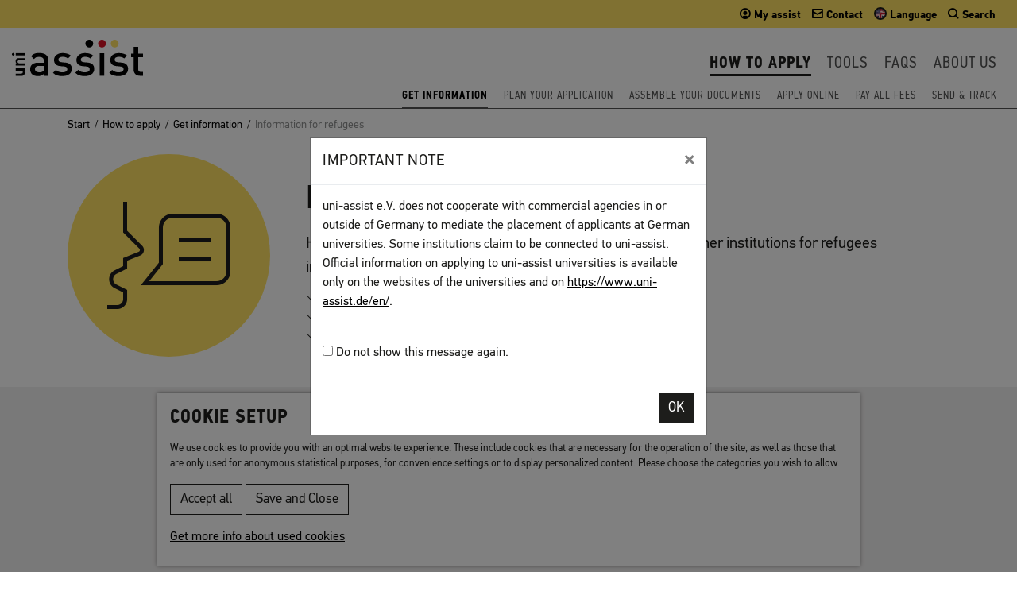

--- FILE ---
content_type: text/html; charset=utf-8
request_url: https://www.uni-assist.de/en/how-to-apply/get-information/information-for-refugees/?pk_campaign=780
body_size: 11125
content:
<!DOCTYPE html>
<html dir="ltr" lang="en-US">
<head>

<meta charset="utf-8">
<!-- 
	This website is powered by TYPO3 - inspiring people to share!
	TYPO3 is a free open source Content Management Framework initially created by Kasper Skaarhoj and licensed under GNU/GPL.
	TYPO3 is copyright 1998-2026 of Kasper Skaarhoj. Extensions are copyright of their respective owners.
	Information and contribution at https://typo3.org/
-->



<title>Information for refugees | uni-assist</title>
<meta name="generator" content="TYPO3 CMS">
<meta name="description" content="uni-assist&rsquo;s free application process for refugees in Germany. Apply free of charge at up to three universities.">
<meta name="twitter:card" content="summary">


<link rel="stylesheet" href="/typo3temp/assets/compressed/merged-f6df9c4a311c9ae9b99ba5043ab8feaf-b29d628b17e9dce88f5746f5452ab61d.css?1760602219" media="all">
<link rel="stylesheet" href="/typo3temp/assets/compressed/merged-3d3754169c07623f10ac6bcd1140bdc4-05057392e2b073d2ce6981a4af3569c3.css?1768903604" media="screen">
<link rel="stylesheet" href="/typo3temp/assets/compressed/merged-298494a136e455e5e241379b0f3bee82-e5d7b9ba9f135e6a5ffdd74359c80cdb.css?1760602219" media="print">



<script src="/typo3temp/assets/compressed/merged-1e8a825a1a01e9df5ebbff180b2641d9-f01165ae5d592a6c18d968ca0a149b74.js?1760602219"></script>


<meta name="viewport" content="width=device-width, initial-scale=1, shrink-to-fit=no">		<link rel="apple-touch-icon" sizes="180x180" href="/typo3conf/ext/uniassisttemplates/Resources/Public/Images/Favicons/apple-touch-icon.png">
		<link rel="icon" type="image/png" sizes="32x32" href="/typo3conf/ext/uniassisttemplates/Resources/Public/Images/Favicons/favicon-32x32.png">
		<link rel="icon" type="image/png" sizes="16x16" href="/typo3conf/ext/uniassisttemplates/Resources/Public/Images/Favicons/favicon-16x16.png">
		<link rel="manifest" href="/typo3conf/ext/uniassisttemplates/Resources/Public/Images/Favicons/manifest.json">
		<link rel="mask-icon" href="/typo3conf/ext/uniassisttemplates/Resources/Public/Images/Favicons/safari-pinned-tab.svg" color="#777777">
		<meta name="msapplication-TileColor" content="#ffffff">
		<meta name="msapplication-TileImage" content="/typo3conf/ext/uniassisttemplates/Resources/Public/Images/Favicons/mstile-144x144.png">
		<meta name="theme-color" content="#ffffff"><script src="https://ai-platform.kauz.ai/chat/main/placeholder/placeholder.production.js?group=uni-assist"></script>
<link rel="canonical" href="https://www.uni-assist.de/en/how-to-apply/get-information/information-for-refugees/">

<link rel="alternate" hreflang="de-DE" href="https://www.uni-assist.de/bewerben/vorab-informieren/informationen-fuer-gefluechtete/">
<link rel="alternate" hreflang="en-US" href="https://www.uni-assist.de/en/how-to-apply/get-information/information-for-refugees/">
<link rel="alternate" hreflang="x-default" href="https://www.uni-assist.de/bewerben/vorab-informieren/informationen-fuer-gefluechtete/">
</head>
<body class="page-919 template-defaultheadericon">


	

		<nav class="jumpmenu print-hidden" aria-label="Jump to">
			<ul>
				<li><a class="sr-only sr-only-focusable" href="#abstract">Abstract</a></li>
				<li><a class="sr-only sr-only-focusable" href="#main">Content</a></li>
				<li><a class="sr-only sr-only-focusable" href="#footer">Usefull links</a></li>
			</ul>
		</nav>
		

		
				<div class="header" id="header" role="banner" aria-label="Introduction (passes to subpages)">
					
<div id="c10775" class="default type-uniassisttemplates_modalbox"><a id="c10781"></a><div class="modal fade showOnLoad" id="showOnLoad-10775" tabindex="-1" role="dialog"><div class="modal-dialog modal-dialog-centered" role="document"><div class="modal-content"><div class="modal-header"><h5 class="modal-title">Important note</h5><button type="button" class="close" data-dismiss="modal" aria-label="Close"><span aria-hidden="true">&times;</span></button></div><div class="modal-body"><p>uni-assist e.V. does not cooperate with commercial agencies in or outside of Germany to mediate the placement of applicants at German universities. Some institutions claim to be connected to uni-assist. Official information on applying to uni-assist universities is available only on the websites of the universities and on&nbsp;<a href="https://www.uni-assist.de/en/" target="_blank">https://www.uni-assist.de/en/</a>.</p><br><label><input type="checkbox" name="seen" id="seen"> Do not show this message again.</label><br></div><div class="modal-footer"><button type="button" data-id="10775" class="btn btn-secondary">OK</button></div></div></div></div></div>


<div id="c21" class="default type-uniassisttemplates_navigation"><a id="c1044"></a><div class="covering-page"></div><img class="d-print-block" src="/fileadmin/Bilder/Grafikelemente/uni-assist-logo.svg" width="165" height="46" alt=""><div class="meta-nav"><a class="brand hidden-md-up" href="/en/"><img src="/fileadmin/Bilder/Grafikelemente/uni-assist-logo.svg" width="165" height="46" alt=""></a><ul class=" nav nav-tabs"><li class="nav-item"><a href="https://my.uni-assist.de/" target="_blank" rel="noreferrer"><span data-icon="&#59901;" class="nucleo-mini-text"></span><span class="hidden-sm-down"> My assist</span></a></li><li class="nav-item"><a href="/en/contact/"><span data-icon="&#59962;" class="nucleo-mini-text"></span><span class="hidden-sm-down"> Contact</span></a></li><li class="nav-item dropdown wrap-language-toggler"><a href="#m" id="langMenuButton" data-toggle="dropdown" aria-expanded="false" role="button"><span class="menu-flag menu-flag-1"></span><span class="hidden-sm-down"> Language</span></a><div class="dropdown-menu" aria-labelledby="langMenuButton"><a href="/bewerben/vorab-informieren/informationen-fuer-gefluechtete/?pk_campaign=416" class="dropdown-item menu-flag menu-flag-de">Deutsch</a><a href="/en/how-to-apply/get-information/information-for-refugees/?pk_campaign=416" class="dropdown-item menu-flag menu-flag-en active">English</a></div></li><li class="nav-item dropdown wrap-search-toggler"><a href="#" id="searchMenuButton" data-toggle="dropdown" aria-expanded="false" role="button"><span data-icon="&#60006;" class="nucleo-mini-text"></span><span class="hidden-sm-down"> Search</span></a><div class="dropdown-menu dropdown-menu-right" aria-labelledby="searchMenuButton"><form method="get" id="form_kesearch_searchfield" name="form_kesearch_searchfield" action="/en/search-results/"><input type="hidden" name="id" value="99"><label class="sr-only" for="ke_search_searchfield_sword">Search term</label><div class="input-group"><input type="text" class="form-control" id="ke_search_searchfield_sword" name="tx_kesearch_pi1[sword]" placeholder="e. g. application" autocomplete="off" autocorrect="off" autocapitalize="off" spellcheck="false"><span class="input-group-btn"><button type="submit" id="ke_search_searchfield_submit" class="btn btn-primary">Find</button></span></div></form></div></li><li class="nav-item dropdown mainnav-toggler hide hidden-md-up"><a href="#" id="mobileMenuToggle" data-target="#mainnav" aria-controls="mainnav" aria-expanded="false" aria-label="Toggle navigation"><span data-icon="&#60057;" class="nucleo-mini-text"></span><span class="sr-only">Toggle navigation</span></a></li></ul></div><nav class="mainnav " id="mainnav" data-sublevel="" aria-label="Main navigation"><a class="mainnav-brand hidden-sm-down" href="/en/" title="Startpage"><img src="/fileadmin/Bilder/Grafikelemente/uni-assist-logo.svg" width="165" height="46" alt=""></a><div class="mainnav-collapse" id="mainnav-collapse"><ul class="mainnav-nav"><li class="mainnav-level-1-style mainnav-level-1 active current showMegaMenu"><a href="/en/how-to-apply/" class="mainnav-level-1-link" role="button" id="dropdownMenuLink15">How to apply</a><div class="mainnav-level-2-style mainnav-level-2 bg-gray_dark active show" aria-labelledby="dropdownMenuLink15"><div class="container"><div class="hidden-md-up"><button type="button" class="levelup"><span class="sr-only">Menu level up</span></button></div><div class="row"><div class="col-12 col-sm-12 col-md-4 text-white nav-menu-box menu-box bg type-text"><h2 aria-hidden="true">How to apply</h2><ul class="menu-structure"><li><a aria-current="page" class="item-level-2-link" href="/en/how-to-apply/get-information/"><span>Get information</span></a></li><li><a class="item-level-2-link" href="/en/how-to-apply/plan-your-application/"><span>Plan your application</span></a></li><li><a class="item-level-2-link" href="/en/how-to-apply/assemble-your-documents/"><span>Assemble your documents</span></a></li><li><a class="item-level-2-link" href="/en/how-to-apply/apply-online/"><span>Apply online</span></a></li><li><a class="item-level-2-link" href="/en/how-to-apply/pay-all-fees/"><span>Pay all fees</span></a></li><li><a class="item-level-2-link" href="/en/how-to-apply/send-track/"><span>Send &amp; Track</span></a></li></ul></div><div class="col-12 col-sm-6 col-md-4 left-menu-box menu-box default"><div id="c2291" class="default type-uniassisttemplates_gridbox1cols"><a id="c3267"></a><div class="container-fluid pt-5 pb-5" style="background: url(/fileadmin//Bilder/Bewerben-in-6-Schritten-Slider/Lightbox/6-schritte-menue-teaser_2.jpg) no-repeat center center ;"><div class="container"><div class="row justify-content-center"><div class="col1 col-12     "><div id="c2290" class="default type-text"><a id="c3266"></a><p><a href="/en/apply-in-6-steps/" class="btn btn-secondary btn-rte btn-lightbox">Apply in 6 steps</a></p></div></div></div><!-- row --></div><!-- container --></div><!-- container-fluid --></div></div><a id="c2224"></a><div class="col-12 col-sm-6 col-md-4 right-menu-box menu-box bg-info" style="background: no-repeat top left url('/fileadmin/_processed_/2/9/csm_Uta-IMG_2937_e19f62bb6a.jpg')"><div class="description mt-3"><p>You can find out more about <strong>applying</strong> via uni-assist here &hellip;</p><p><a href="/en/how-to-apply/" title="Overview page: How to apply" class="btn btn-secondary btn-rte btn-more">More</a></p></div><div class="responsive-img  hidden-sm-down hidden-lg-up"><img alt="Layla works at the Evaluation Department of International Student Applications at uni-assist." src="/fileadmin/_processed_/2/9/csm_Uta-IMG_2937_d95a13e1b3.jpg" width="240" height="160" title="Introperson_Bewerben"></div></div><!-- col-12 --></div><!-- row --></div><!-- container --></div></li><li class="mainnav-level-1-style mainnav-level-1 showMegaMenu"><a href="/en/tools/" class="mainnav-level-1-link" role="button" id="dropdownMenuLink16">Tools</a><div class="mainnav-level-2-style mainnav-level-2 bg-gray_dark" aria-labelledby="dropdownMenuLink16"><div class="container"><div class="hidden-md-up"><button type="button" class="levelup"><span class="sr-only">Menu level up</span></button></div><div class="row"><div class="col-12 col-sm-12 col-md-4 text-white nav-menu-box menu-box bg type-text"><h2 aria-hidden="true">Tools</h2><ul class="menu-structure"><li><a class="item-level-2-link" href="/en/tools/check-university-admission/"><span>Check: university admission</span></a></li><li><a class="item-level-2-link" href="/en/tools/info-country-by-country/"><span>Info country by country</span></a></li><li><a class="item-level-2-link" href="/en/tools/uni-assist-universities/"><span>uni-assist universities</span></a></li><li><a class="item-level-2-link" href="/en/tools/checklists/"><span>Checklists</span></a></li><li><a class="item-level-2-link" href="/en/tools/links/"><span>Links</span></a></li><li><a class="item-level-2-link" href="/en/tools/glossary-of-terms/"><span>Glossary of terms</span></a></li><li><a class="item-level-2-link" href="/en/tools/video-tutorials/"><span>Video-Tutorials</span></a></li></ul></div><a id="c2231"></a><div class="col-12 col-sm-6 col-md-4 right-menu-box menu-box bg-info" style="background: no-repeat top left url('/fileadmin/_processed_/9/0/csm_Rashid-IMG_2877_bea82a0419.jpg')"><div class="description mt-3"><p>You can find out more about <strong>tools</strong> here &hellip;</p><p><a href="/en/tools/" title="Overview page: Tools" class="btn btn-secondary btn-rte btn-more">More</a></p></div><div class="responsive-img  hidden-sm-down hidden-lg-up"><img alt="Rashid is the head of the Logistics Department and the archive at uni-assist." src="/fileadmin/_processed_/9/0/csm_Rashid-IMG_2877_cf59dedd22.jpg" width="238" height="159" title="Introperson_Tools"></div></div><!-- col-12 --></div><!-- row --></div><!-- container --></div></li><li class="mainnav-level-1-style mainnav-level-1 showMegaMenu"><a href="/en/faqs/" class="mainnav-level-1-link" role="button" id="dropdownMenuLink17">FAQs</a><div class="mainnav-level-2-style mainnav-level-2 bg-gray_dark" aria-labelledby="dropdownMenuLink17"><div class="container"><div class="hidden-md-up"><button type="button" class="levelup"><span class="sr-only">Menu level up</span></button></div><div class="row"><div class="col-12 col-sm-12 col-md-4 text-white nav-menu-box menu-box bg type-text"><h2 aria-hidden="true">FAQs</h2><ul class="menu-structure"><li><a class="item-level-2-link" href="/en/faqs/get-information/"><span>Get information</span></a></li><li><a class="item-level-2-link" href="/en/faqs/plan-your-application/"><span>Plan your application</span></a></li><li><a class="item-level-2-link" href="/en/faqs/assemble-your-documents/"><span>Assemble your documents</span></a></li><li><a class="item-level-2-link" href="/en/faqs/apply-online/"><span>Apply online</span></a></li><li><a class="item-level-2-link" href="/en/faqs/pay-all-fees/"><span>Pay all fees</span></a></li><li><a class="item-level-2-link" href="/en/faqs/send-track/"><span>Send &amp; Track</span></a></li><li><a class="item-level-2-link" href="/en/faqs/faqs-for-refugees/"><span>FAQs for refugees</span></a></li></ul></div><a id="c2235"></a><div class="col-12 col-sm-6 col-md-4 right-menu-box menu-box bg-info" style="background: no-repeat top left url('/fileadmin/_processed_/d/2/csm_Andreas-IMG_2788_fa3a2568ab.jpg')"><div class="description mt-3"><p>Any questions? Our <strong>frequently asked questions</strong> section has the answers &hellip;</p><p><a href="/en/faqs/" title="Overview page: FAQ" class="btn btn-secondary btn-rte btn-more">More</a></p></div><div class="responsive-img  hidden-sm-down hidden-lg-up"><img alt="Andreas is the coordinator of the archive at uni-assist." src="/fileadmin/_processed_/d/2/csm_Andreas-IMG_2788_1a00e61363.jpg" width="240" height="160" title="Introperson_FAQ"></div></div><!-- col-12 --></div><!-- row --></div><!-- container --></div></li><li class="mainnav-level-1-style mainnav-level-1 showMegaMenu"><a href="/en/about-us/" class="mainnav-level-1-link" role="button" id="dropdownMenuLink19">About us</a><div class="mainnav-level-2-style mainnav-level-2 bg-gray_dark" aria-labelledby="dropdownMenuLink19"><div class="container"><div class="hidden-md-up"><button type="button" class="levelup"><span class="sr-only">Menu level up</span></button></div><div class="row"><div class="col-12 col-sm-12 col-md-4 text-white nav-menu-box menu-box bg type-text"><h2 aria-hidden="true">About us</h2><ul class="menu-structure"><li><a class="item-level-2-link" href="/en/about-us/profile/"><span>Profile</span></a></li><li><a class="item-level-2-link" href="/en/about-us/organisational-structure/"><span>Organisational structure</span></a></li><li><a class="item-level-2-link" href="/en/about-us/for-universities/"><span>For universities</span></a></li><li><a class="item-level-2-link" href="/en/about-us/jobs/"><span>Jobs</span></a></li><li><a class="item-level-2-link" href="/en/about-us/contracting/"><span>Contracting</span></a></li><li><a class="item-level-2-link" href="/en/about-us/press/"><span>Press</span></a></li></ul></div><div class="col-12 col-sm-6 col-md-4 left-menu-box menu-box default"><div id="c2288" class="default type-uniassisttemplates_gridbox1cols"><a id="c3089"></a><div class="container-fluid" style="background: url(/fileadmin/Bilder/Redaktionelle_Bilder/unsplash/unsplash-aman-bhargava-272763.jpg) center center;"><div class="container"><div class="row justify-content-center"><div class="col1 col-12     "><div id="c2289" class="default type-text mt-5 mb-5"><a id="c3088"></a><p class="text-center"><a href="/en/about-us/for-universities/" class="btn btn-secondary btn-rte btn-more">For universities</a></p><p>&nbsp;</p></div></div></div><!-- row --></div><!-- container --></div><!-- container-fluid --></div></div><a id="c2178"></a><div class="col-12 col-sm-6 col-md-4 right-menu-box menu-box bg-info" style="background: no-repeat top left url('/fileadmin/_processed_/6/8/csm_Janine-IMG_2746_426e7d384f.jpg')"><div class="description mt-3"><p>This is where you can read more <strong>&ldquo;about us&rdquo;</strong></p><p><a href="/en/about-us/" title="Overview page: About us" class="btn btn-secondary btn-rte btn-more">More</a></p></div><div class="responsive-img  hidden-sm-down hidden-lg-up"><img alt="Janine works at the uni-assist service for universities." src="/fileadmin/_processed_/6/8/csm_Janine-IMG_2746_98fa92ac3f.jpg" width="240" height="160" title="Introperson_&Uuml;ber_uns"></div></div><!-- col-12 --></div><!-- row --></div><!-- container --></div></li></ul></div></nav><nav aria-label="Startpage"><ul class="second-nav hidden-sm-down"><li class="item current"><a href="/en/how-to-apply/get-information/">Get information</a></li><li class="item"><a href="/en/how-to-apply/plan-your-application/">Plan your application</a></li><li class="item"><a href="/en/how-to-apply/assemble-your-documents/">Assemble your documents</a></li><li class="item"><a href="/en/how-to-apply/apply-online/">Apply online</a></li><li class="item"><a href="/en/how-to-apply/pay-all-fees/">Pay all fees</a></li><li class="item"><a href="/en/how-to-apply/send-track/">Send &amp; Track</a></li></ul></nav></div>


				</div>
			
		<main id="main" aria-label="Content">
			<div class="bg-white">
				
						<div class="container breadcrumb no-gutters hidden-sm-down"><div class="container"><nav aria-label="You are here: Information for refugees"><ol vocab="http://schema.org" typeof="BreadcrumbList"><li property="itemListElement" typeof="listItem"><a href="/en/" property="item" typeof="Webpage"><span property="name">Start</span></a><meta property="position" content="1"></li><li property="itemListElement" typeof="listItem"><a href="/en/how-to-apply/" property="item" typeof="Webpage"><span property="name">How to apply</span></a><meta property="position" content="2"></li><li property="itemListElement" typeof="listItem"><a href="/en/how-to-apply/get-information/" property="item" typeof="Webpage"><span property="name">Get information</span></a><meta property="position" content="3"></li><li class="active" property="itemListElement" aria-current="location" typeof="listItem"><span property="name">Information for refugees</span><meta property="position" content="4"></li></ol></nav></div></div>
						<div class="abstract container pt-2">
							<div class="row justify-content-center justify-content-md-start pb-2">
								<div class="col-6 col-md-4 col-lg-3 offset-lg-1">
									
										
											<div class="icon-yellow"><img src="/fileadmin/Bilder/Seiten-Icons/education-64px-outline_service%405x.png" class="img-fluid" alt=""></div>
										
									
								</div>
								<div class="col-12 col-md-8 col-lg-9 pt-2 pt-md-3 abstract-text">
<div id="c17542" class="container default type-text"><a id="c17551"></a><h2 class="" id="label-17542">
				
				Information for Refugees
			</h2><p class="lead">Here we inform you about services offered by uni-assist and other institutions for refugees interested in studying in Germany.</p></div>


<div id="c17293" class="container default type-menu_section"><a id="c17296"></a><div class="ua-jumpto-vertical"><ul><li><a href="/en/how-to-apply/get-information/information-for-refugees/#c17527"><span>Helpful Links</span></a></li><li><a href="/en/how-to-apply/get-information/information-for-refugees/#c17350"><span>The self-disclosure form</span></a></li><li><a href="/en/how-to-apply/get-information/information-for-refugees/#c17335"><span>Special study programmes for refugees</span></a></li></ul></div></div>

</div>
							</div>
						</div>
						<div class="bg-white pb-5">
							
<div id="c17554" class="default type-uniassisttemplates_gridbox1cols mt-2 mb-2"><a id="c17584"></a><div class="container-fluid mt-2 mb-2 bg-gray_lightest"><div class="container mt-2 mb-2"><div class="row justify-content-center"><div class="col1 col-12 col-md-10 col-xl-8     "><div id="c17527" class="default type-text mt-3 mb-1"><a id="c17575"></a><h2 class="" id="label-17527">
				
				Helpful Links
			</h2><p>Here you will find links to programs offered for refugees. In preparation for your studies in Germany, you can take advantage of counseling and language courses. These can increase your chances of enrolling in an academic program in Germany.</p></div><div id="c17518" class="default type-uniassisttemplates_collapseelement"><a id="c17578"></a><div class="container"><div id="a17518" class="accordion"><div class="card"><div class="card-header"><h2><button type="button" id="heading-17518" class="collapsed" data-toggle="collapse" data-target="#collapse-17518" aria-expanded="false">German Courses</button></h2></div><section id="collapse-17518" class="collapse" aria-labelledby="heading-17518"><div class="card-block"><div class="type-text"><p>The majority of courses of study offered at German universities require advanced German language skills. Here you will find some of the most popular German course providers:&nbsp;</p><ul><li><strong><a href="https://www.study-in-germany.de/en/plan-your-studies/requirements/german-skills_26609.php" target="_blank" rel="noreferrer">Important tips and links</a></strong> offered by the <a href="/en/tools/glossary-of-terms/description/term/daad/" title="An organization which assists the international exchange of students and scientists." target="_top" class="dpnglossary cr-first-click link" data-rel="tooltip">DAAD</a> on German language classes for university studies</li><li><strong><a href="https://www.goethe.de/en/spr/flu.html" target="_blank" rel="noreferrer">Offers by the Goethe Institute</a></strong> &ndash; apps, online classes and more</li><li>Learn German on the website of <strong><a href="https://www.dw.com/en/learn-german/s-2469" target="_blank" rel="noreferrer">Deutsche Welle</a></strong></li><li><strong><a href="https://deutsch.vhs-lernportal.de/wws/9.php#/wws/deutsch.php?b5facfc22bf5daa453aee59c55625947" target="_blank" rel="noreferrer">A language course offer by the German Adult Education Association</a></strong></li><li>You can find <strong><a href="http://www.bamf.de/SiteGlobals/Functions/WebGIS/EN/WebGIS_Integrationskursort.html?nn=1451894" target="_blank" rel="noreferrer">integration classes near yo</a>u</strong> using this search form</li></ul></div></div></section></div></div></div></div><div id="c17521" class="default type-uniassisttemplates_collapseelement mt-2 mb-4"><a id="c17581"></a><div class="container"><div id="a17521" class="accordion"><div class="card"><div class="card-header"><h2><button type="button" id="heading-17521" class="collapsed" data-toggle="collapse" data-target="#collapse-17521" aria-expanded="false">Counselling centres for refugees</button></h2></div><section id="collapse-17521" class="collapse" aria-labelledby="heading-17521"><div class="card-block"><div class="type-text"><p>Relevant information on study opportunities in Germany is important for planning an application. Here you will find some important contact points for more information:</p><ul><li><strong><a href="https://www.study-in.de/refugees/" target="_blank" rel="noreferrer">Guidelines of DAAD for refugees</a></strong> who wish to study in Germany</li><li><strong><a href="https://www.bildungsberatung-gfh.de/wen/" target="_blank" rel="noreferrer">Education counselling by the University Guarantee Fund</a></strong></li><li>If you have questions about&nbsp;the <strong><a href="https://www.netzwerk-iq.de/en/" target="_blank" rel="noreferrer">recognition of non-German vocational credentials</a></strong>, take a look at the pages of the Network IQ ("Integration through Qualification")</li><li><strong><a href="http://www.make-it-in-germany.com/en" target="_blank" rel="noreferrer">Make it in Germany</a></strong> &ndash; important information around studies, work, vocational training, residency, German language classes and more</li><li>Helpful information for refugees in Germany, offered by the <strong><a href="https://www.proasyl.de/en/" target="_blank" rel="noreferrer">PRO ASYL organisation</a></strong></li><li><strong><a href="https://www.proasyl.de/en/our-network/" target="_blank" rel="noreferrer">Overview of refugee councils</a></strong> in Germany by PRO ASYL</li><li>Would you like to start&nbsp;university studies, but haven&rsquo;t yet found a place at a university? Using <strong><a href="http://www.kiron.ngo" target="_blank" rel="noreferrer">KIRON</a></strong>, you can begin your studies</li></ul></div></div></section></div></div></div></div></div></div><!-- row --></div><!-- container --></div><!-- container-fluid --></div>


<div id="c17350" class="default type-uniassisttemplates_gridbox2cols"><a id="c17359"></a><div class="container-fluid bg-white"><div class="container pt-4 pb-4"><h2 class="text-center">
				
				The self-disclosure form
			</h2><div class="row justify-content-center"><div class="col1 col-12 col-md-6         "><div id="c17287" class="default type-text"><a id="c17290"></a><p>You are missing important documents due to your refugee status, such as <a href="/en/tools/glossary-of-terms/description/term/educational-certificates/" title="Here: A collective term for certificates from schools and universities." target="_top" class="dpnglossary cr-first-click link" data-rel="tooltip">educational certificates</a> or transcripts of marks? You can still apply for a study programme in Germany! It&rsquo;s simple:</p><p>You register and submit all the documents that you have. We will determine that some documents are missing. We will then send you the <a href="/en/tools/glossary-of-terms/description/term/self-disclosure-form/" title="Form provided by uni-assist for refugees who are missing certificates." target="_top" class="dpnglossary cr-first-click link" data-rel="tooltip">self-disclosure form</a>. Complete the form, entering information about your education: exams, grades and degrees. We will then forward your application and the <a href="/en/tools/glossary-of-terms/description/term/self-disclosure-form/" title="Form provided by uni-assist for refugees who are missing certificates." target="_top" class="dpnglossary cr-first-click link" data-rel="tooltip">self-disclosure form</a> to your chosen university.</p><p><strong>Please keep in mind that you need to apply as early as possible!</strong> If documents are missing and you need to fill out the <a href="/en/tools/glossary-of-terms/description/term/self-disclosure-form/" title="Form provided by uni-assist for refugees who are missing certificates." target="_top" class="dpnglossary cr-first-click link" data-rel="tooltip">self-disclosure form</a>, the application procedure will take slightly longer than usual!</p></div></div><div class="col2 col-12 col-md-6         "></div></div><!-- row --></div><!-- container --></div><!-- container-fluid --></div>


<div id="c17335" class="default type-uniassisttemplates_gridbox2cols"><a id="c17341"></a><div class="container-fluid bg-gray_lightest"><div class="container pt-3 pb-3"><h2 class="text-center">
				
				Special study programmes for refugees
			</h2><div class="row justify-content-center"><div class="col1 col-12 col-md-6         "><div id="c17269" class="default type-image"><a id="c17272"></a><div class="ce-gallery responsive-img" data-ce-columns="1" data-ce-images="1"><div class="row"><div class="col-md text-left"><figure class="image mb-2"><img class="image-embed-item" src="/fileadmin/_processed_/8/4/csm_Training-class-students-learning-at-pc-discussion_iStock-607900886_SilviaJansen_7d8040d943.jpg" width="640" height="427" alt=""><figcaption><span class="copyright">
							
									iStock.com/SilviaJansen
								
						</span></figcaption></figure></div></div></div></div></div><div class="col2 col-12 col-md-6         "><div id="c17257" class="default type-text"><a id="c17260"></a><p>Many universities have special offers for refugees. Before applying, ask your chosen university about their application criteria for their <a href="/en/tools/glossary-of-terms/description/term/special-study-programmes/" title="Special study programmes offered to refugees in Germany by German universities." target="_top" class="dpnglossary cr-first-click link" data-rel="tooltip">Special study programmes</a>.</p></div></div></div><!-- row --></div><!-- container --></div><!-- container-fluid --></div>


<div id="c26446" class="container default type-menu_pages ua-menu-list-title-abstract-image mt-4"><a id="c26447"></a><h2 class="text-center" id="label-26446">
				
				Find out more
			</h2><nav class="menu-list ua-menu-list-title-abstract-image" aria-labelledby="label-26446"><div class="row justify-content-center"><div class="col-12 col-md-6 col-lg-4 menu-item text-md-center"><a href="/en/faqs/faqs-for-refugees/"><div class="row"><div class="col-3 col-sm-3 col-md-12"><div class="icon"><img class="img-fluid" src="/fileadmin/Bilder/Seiten-Icons/FAQ-gefluechtete-64px.png" width="510" height="510" alt=""></div></div><!-- icon --><div class="col-9 col-md-12"><h3><span>FAQs for refugees</span></h3><p class="menu-description">Are you a refugee living in Germany? You can find answers to your questions here.</p></div></div><!-- row --></a></div></div><!-- row --></nav></div>


						</div>
					
			</div>
		</main>
		
				<footer id="footer" class="hidden-print bg-white" aria-label="Usefull links">
					
<div id="c1022" class="default type-uniassisttemplates_gridbox1cols"><a id="c2229"></a><div class="container-fluid no-gutters" style="background: #f1f0f0 url(/fileadmin/Bilder/Grafikelemente/gelber-kreisanschnitt-horizontal.png) bottom center no-repeat;"><div class="container"><div class="row justify-content-center no-gutters"><div class="col1 col-12 col-md-10 col-xl-8"><div id="c1023" class="default type-text mt-3 mb-3"><a id="c2225"></a><p class="text-center"><a href="/en/apply-in-6-steps/" class="btn btn-secondary btn-rte btn-lightbox">Apply in 6 steps</a></p></div><div id="c1026" class="default type-uniassisttemplates_gridbox2cols"><a id="c2228"></a><div class="container-fluid"><div class="container no-gutters"><div class="row no-gutters"><div class="col1 col-6 col-md-6     no-gutters align-self-center"><div id="c1028" class="default type-text"><a id="c2226"></a><h2 class="text-right" id="label-1028">
				
				How it works 
			</h2></div></div><div class="col2 col-6 col-md-6     no-gutters"><div id="c1027" class="default type-image image-nomargin"><a id="c2227"></a><div class="ce-gallery image-nomargin" data-ce-columns="1" data-ce-images="1"><div class="row"><div class="col-md text-left"><figure class="image mb-2"><img class="image-embed-item" alt="Smiling women looks at the camera and points upwards." src="/fileadmin/Bilder/Bewerben-in-6-Schritten-Slider/6-Schritte-Teaser-Studentin.png" width="215" height="200"></figure></div></div></div></div></div></div><!-- row --></div><!-- container --></div><!-- container-fluid --></div></div></div><!-- row --></div><!-- container --></div><!-- container-fluid --></div>


<div id="c1057" class="default type-shortcut"><a id="c2230"></a><div id="c582" class="default type-uniassisttemplates_footernavigation"><a id="c583"></a><div class="container-fluid bg-gray_dark text-white"><div class="footer-nav-wrap container pt-3 pb-3"><nav class="legal-nav pb-4 text-center marginal" aria-label="Links to other services and legal notices"><ul><li><a href="/en/legal-disclosure/">Legal disclosure</a></li><li><a href="/en/terms-and-conditions/">Terms and Conditions</a></li><li><a href="/en/privacy-policy/">Privacy Policy</a></li><li><a href="/en/sitemap/">Sitemap</a></li><li><a href="https://my.uni-assist.de/">My assist</a></li><li><a href="/en/video-tutorials-international-sign-language/">Video-Tutorials &ndash; International sign language</a></li><li><a href="/en/contact/">Contact</a></li><li><a class="printlink" href="javascript:window.print();">Print page</a></li></ul></nav><nav class="footer-nav" aria-label="Structure of our web service"><ul class="row menu-structure"><li class="col col-md text-center text-md-left mb-2"><a href="/en/how-to-apply/">
									How to apply
								</a><ul><li><a href="/en/how-to-apply/get-information/">Get information</a></li><li><a href="/en/how-to-apply/plan-your-application/">Plan your application</a></li><li><a href="/en/how-to-apply/assemble-your-documents/">Assemble your documents</a></li><li><a href="/en/how-to-apply/apply-online/">Apply online</a></li><li><a href="/en/how-to-apply/pay-all-fees/">Pay all fees</a></li><li><a href="/en/how-to-apply/send-track/">Send &amp; Track</a></li></ul></li><li class="w-100 hidden-md-up"><li class="col col-md text-center text-md-left mb-2"><a href="/en/tools/">
									Tools
								</a><ul><li><a href="/en/tools/check-university-admission/">Check: university admission</a></li><li><a href="/en/tools/info-country-by-country/">Info country by country</a></li><li><a href="/en/tools/uni-assist-universities/">uni-assist universities</a></li><li><a href="/en/tools/checklists/">Checklists</a></li><li><a href="/en/tools/links/">Links</a></li><li><a href="/en/tools/glossary-of-terms/">Glossary of terms</a></li><li><a href="/en/tools/video-tutorials/">Video-Tutorials</a></li></ul></li><li class="w-100 hidden-md-up"><li class="col col-md text-center text-md-left mb-2"><a href="/en/faqs/">
									FAQs
								</a><ul><li><a href="/en/faqs/get-information/">Get information</a></li><li><a href="/en/faqs/plan-your-application/">Plan your application</a></li><li><a href="/en/faqs/assemble-your-documents/">Assemble your documents</a></li><li><a href="/en/faqs/apply-online/">Apply online</a></li><li><a href="/en/faqs/pay-all-fees/">Pay all fees</a></li><li><a href="/en/faqs/send-track/">Send &amp; Track</a></li><li><a href="/en/faqs/faqs-for-refugees/">FAQs for refugees</a></li></ul></li><li class="w-100 hidden-md-up"><li class="col col-md text-center text-md-left mb-2"><a href="/en/about-us/">
									About us
								</a><ul><li><a href="/en/about-us/profile/">Profile</a></li><li><a href="/en/about-us/organisational-structure/">Organisational structure</a></li><li><a href="/en/about-us/for-universities/">For universities</a></li><li><a href="/en/about-us/jobs/">Jobs</a></li><li><a href="/en/about-us/contracting/">Contracting</a></li><li><a href="/en/about-us/press/">Press</a></li></ul></li><li class="w-100 hidden-md-up"></ul></nav><div class="shariff" data-lang="en" data-services="[]"></div><p class="text-center mb-4">&copy; 2026 uni assist e.V.</p></div></div></div></div>


				</footer>
			
		
	

	<div class="tx-om-cookie-consent">
		
		<div class="cookie-panel p-1" data-omcookie-panel="1">
			<div class="cookie-panel-inner bg-white p-2" role="alert" aria-live="assertive" aria-atomic="true">
					<div class="cookie-panel-header">
						<h3>Cookie setup</h3>
					</div>
					<div class="cookie-panel-body">

								<form>
									
								</form>

							<div class="description mt-2 mb-2 small">
								<p>We use cookies to provide you with an optimal website experience. These include cookies that are necessary for the operation of the site, as well as those that are only used for anonymous statistical purposes, for convenience settings or to display personalized content. Please choose the categories you wish to allow.</p>
							</div>

								<button data-omcookie-panel-save="all" class="btn btn-outline-secondary btn-rte btn-simple me-1">Accept all</button>
								<button data-omcookie-panel-save="save" class="btn btn-outline-secondary btn-rte btn-simple me-1">Save and Close</button>
								

							
								<div class="privacy-link mt-2 mb-1"><a href="/en/privacy-policy/">Get more info about used cookies</a></div>
							

					</div>
			</div>
		</div>
	
	</div>
<script src="/typo3temp/assets/compressed/merged-efeaf81e544646f7fec1f0ab10e0678a-811ca4f0d8e60a04d8e8068c3d9c5ae7.js?1695973455"></script>
<script src="/typo3temp/assets/compressed/merged-28de98427b90056991a79f607667863a-3a04d12366c198af7f6037640c89715c.js?1760602219"></script>
<script src="/typo3temp/assets/compressed/Form.min-a8fd9cd2c222ad99019adf55c0af9314.js?1748246706" defer="defer"></script>
<script src="/typo3temp/assets/compressed/shariff.min-1422ea90266c901286bb6f78ae9ce146.js?1760602219"></script>

<script>
    const searchForms = document.querySelectorAll('input[name="tx_kesearch_pi1[sword]"]');
    let keSearchPremiumAutocomplete = [];
    searchForms.forEach(function (el) {
        let fieldId = el.id;
        keSearchPremiumAutocomplete.push(new autoComplete({
            selector: 'input[id="' + fieldId + '"]',
            minChars: 2,
            source: function (term, response) {
                term = term.toLowerCase();
                httpRequest = new XMLHttpRequest();
                if (!httpRequest) {
                    alert('Giving up :( Cannot create an XMLHTTP instance');
                    return false;
                }
                httpRequest.onreadystatechange = function () {
                    if (httpRequest.readyState == 4) {
                        response(JSON.parse(httpRequest.responseText))
                    }
                };
                httpRequest.open('GET', 'https://www.uni-assist.de/index.php?eID=keSearchPremiumAutoComplete&wordStartsWith=' + term + '&amount=10&pid=919');
                httpRequest.send();
            }
        }));
    });
</script>
</body>
</html>


--- FILE ---
content_type: text/css; charset=utf-8
request_url: https://www.uni-assist.de/typo3temp/assets/compressed/merged-f6df9c4a311c9ae9b99ba5043ab8feaf-b29d628b17e9dce88f5746f5452ab61d.css?1760602219
body_size: 365
content:
.cookie-panel{position:absolute;top:100px;width:100%;z-index:10;display:none;}.cookie-panel.active{display:block;}.cookie-panel-inner{box-shadow:0 0 5px rgba(0,0,0,.5)}@media (min-width:769px){.cookie-panel{position:fixed;top:auto;left:50%;transform:translateX(-50%);bottom:0;min-width:600px;max-width:900px;}.cookie-panel-inner{box-shadow:0 0 5px rgba(0,0,0,.5)}}


--- FILE ---
content_type: image/svg+xml
request_url: https://www.uni-assist.de/fileadmin/Bilder/Grafikelemente/uni-assist-logo.svg
body_size: 2786
content:
<?xml version="1.0" encoding="UTF-8"?>
<svg xmlns="http://www.w3.org/2000/svg" xmlns:xlink="http://www.w3.org/1999/xlink" version="1.1" id="Ebene_1" x="0px" y="0px" viewBox="0 0 165 46" style="enable-background:new 0 0 165 46;" xml:space="preserve">
<style type="text/css">
	.st0{fill:#D90F23;}
	.st1{fill:#FFE163;}
</style>
<path d="M40.7,35.2c0,2-0.4,3.4-1.2,4.2C38,40.8,36.4,41,34.2,41c-3.6,0-5.2-1.5-5.2-4c0-2.6,1.7-4.1,5.1-4.1h6.7V35.2z M46,45.4  v-19c0-6.4-3.9-9.7-11.7-9.7c-4.7,0-7.5,1-10.2,4.1l3.7,3.5c1.6-2,3.1-2.7,6.2-2.7c4.4,0,6.2,1.7,6.2,5.3v2h-7.5  c-6.5,0-9.8,3.4-9.8,8.2c0,2.4,0.8,4.6,2.2,6.1c1.7,1.7,4.1,2.6,7.6,2.6c3.5,0,5.5-0.8,7.6-2.9v2.6H46z"></path>
<path d="M75.4,36.7c0-5-3.1-7.6-8.5-8l-4.5-0.4c-3-0.3-3.9-1.6-3.9-3.2c0-2.1,1.7-3.6,5.1-3.6c2.7,0,5.2,0.6,7,2.1l3.6-3.6  c-2.6-2.3-6.3-3.2-10.5-3.2c-5.9,0-10.7,3.1-10.7,8.7c0,5,3.1,7.4,8.4,7.8l4.5,0.4c2.7,0.2,3.8,1.5,3.8,3.4c0,2.7-2.7,3.9-6.2,3.9  c-2.8,0-5.9-0.6-8.2-3l-3.7,3.7c3.4,3.3,7.3,4.1,11.9,4.1C70.4,45.8,75.4,42.7,75.4,36.7"></path>
<path d="M103.6,36.7c0-5-3.1-7.6-8.5-8l-4.5-0.4c-3-0.3-3.9-1.6-3.9-3.2c0-2.1,1.7-3.6,5.1-3.6c2.7,0,5.2,0.6,7,2.1l3.6-3.6  c-2.6-2.3-6.3-3.2-10.5-3.2c-5.9,0-10.7,3.1-10.7,8.7c0,5,3.1,7.4,8.4,7.8l4.5,0.4c2.7,0.2,3.8,1.5,3.8,3.4c0,2.7-2.7,3.9-6.2,3.9  c-2.8,0-5.9-0.6-8.2-3l-3.7,3.7c3.4,3.3,7.3,4.1,11.9,4.1C98.5,45.8,103.6,42.7,103.6,36.7"></path>
<rect x="110.5" y="17" width="5.7" height="28.4"></rect>
<path d="M146.2,36.7c0-5-3.1-7.6-8.5-8l-4.5-0.4c-3-0.3-3.9-1.6-3.9-3.2c0-2.1,1.7-3.6,5.1-3.6c2.7,0,5.2,0.6,7,2.1l3.6-3.6  c-2.6-2.3-6.3-3.2-10.5-3.2c-5.9,0-10.7,3.1-10.7,8.7c0,5,3.1,7.4,8.4,7.8l4.5,0.4c2.7,0.2,3.8,1.5,3.8,3.4c0,2.7-2.7,3.9-6.2,3.9  c-2.8,0-5.9-0.6-8.2-3l-3.7,3.7c3.4,3.3,7.3,4.1,11.9,4.1C141.2,45.8,146.2,42.7,146.2,36.7"></path>
<path d="M165,45.4v-4.9h-2.9c-2.1,0-3.1-1.2-3.1-3.3V21.9h6v-4.4h-6V8.9h-5.7v8.6H150v4.4h3.2v15.6c0,4.1,2.5,7.9,7.8,7.9H165z"></path>
<path d="M92.5,4.9c0-2.7,2.2-4.9,4.9-4.9c2.7,0,4.9,2.2,4.9,4.9s-2.2,4.9-4.9,4.9C94.7,9.8,92.5,7.6,92.5,4.9"></path>
<path class="st0" d="M108.5,4.9c0-2.7,2.2-4.9,4.9-4.9c2.7,0,4.9,2.2,4.9,4.9s-2.2,4.9-4.9,4.9C110.7,9.8,108.5,7.6,108.5,4.9"></path>
<path class="st1" d="M124.5,4.9c0-2.7,2.2-4.9,4.9-4.9c2.7,0,4.9,2.2,4.9,4.9s-2.2,4.9-4.9,4.9C126.6,9.8,124.5,7.6,124.5,4.9"></path>
<path d="M16,36.1H4.8v2.8h6.8c1.5,0,2.1,1,2.1,1.9c0,0.9-0.5,1.9-2.1,1.9H4.8v2.8H12c1.2,0,2.3-0.2,3.2-1.1c0.6-0.6,1-1.5,1-2.7  c0-1-0.4-2.1-1.2-2.8h1V36.1z"></path>
<path d="M16,23.2H8.8c-1.2,0-2.3,0.2-3.2,1.1c-0.6,0.6-1,1.5-1,2.7c0,1,0.4,2.1,1.2,2.8h-1v2.7H16v-2.8H9.2c-1.5,0-2.1-1-2.1-1.9  c0-0.9,0.5-1.9,2.1-1.9H16V23.2z"></path>
<rect x="4.8" y="16.9" width="11.3" height="2.8"></rect>
<path d="M0,18.3c0-0.9,0.7-1.6,1.6-1.6c0.9,0,1.6,0.7,1.6,1.6c0,0.9-0.7,1.6-1.6,1.6C0.7,20,0,19.2,0,18.3"></path>
</svg>


--- FILE ---
content_type: image/svg+xml
request_url: https://www.uni-assist.de/typo3conf/ext/uniassisttemplates/Resources/Public/Images/Flags/en-us-gb.svg
body_size: 12075
content:
<?xml version="1.0" encoding="UTF-8"?>
<svg xmlns="http://www.w3.org/2000/svg" xmlns:xlink="http://www.w3.org/1999/xlink" viewBox="0 0 16.99 16.99">
  <defs>
    <style>
      .cls-1 {
        fill: #fff;
      }

      .cls-2 {
        fill: #010101;
      }

      .cls-3 {
        fill: #dc0c15;
      }

      .cls-4 {
        fill: #fece1b;
      }

      .cls-5 {
        fill: #26336c;
      }

      .cls-6 {
        fill: #cf172b;
      }

      .cls-7 {
        mask: url(#mask);
      }

      .cls-8 {
        fill: #b22334;
      }

      .cls-9 {
        fill: #3c3c6e;
      }
    </style>
    <mask id="mask" x="-0.01" y="0" width="17" height="16.99" maskUnits="userSpaceOnUse">
      <g transform="translate(-0.01 -0.01)">
        <polygon class="cls-1" points="0.01 17 16.98 0.04 0 0.01 0.01 17"></polygon>
      </g>
    </mask>
  </defs>
  <title>en-us-gb</title>
  <g id="UK">
    <g id="_Gruppe_3" data-name="&lt;Gruppe&gt;">
      <g id="_Gruppe_4" data-name="&lt;Gruppe&gt;">
        <path id="_Pfad_4" data-name="&lt;Pfad&gt;" class="cls-5" d="M5.71.5V5.17L1.87,3.25A8.51,8.51,0,0,1,5.71.5Z" transform="translate(-0.01 -0.01)"></path>
        <path id="_Pfad_5" data-name="&lt;Pfad&gt;" class="cls-5" d="M15.16,3.25,11.33,5.17V.5A8.48,8.48,0,0,1,15.16,3.25Z" transform="translate(-0.01 -0.01)"></path>
        <path id="_Pfad_6" data-name="&lt;Pfad&gt;" class="cls-5" d="M5.71,11.76v4.67a8.38,8.38,0,0,1-3.84-2.75Z" transform="translate(-0.01 -0.01)"></path>
        <path id="_Pfad_7" data-name="&lt;Pfad&gt;" class="cls-5" d="M15.16,13.68a8.4,8.4,0,0,1-3.83,2.75V11.76Z" transform="translate(-0.01 -0.01)"></path>
        <path id="_Pfad_8" data-name="&lt;Pfad&gt;" class="cls-1" d="M17,8.47a8.57,8.57,0,0,1-.17,1.69,10.27,10.27,0,0,1-.31,1.12H14.12l2,1a8.79,8.79,0,0,1-.91,1.42l-3.83-1.92v4.67a8.45,8.45,0,0,1-1.12.32,8.49,8.49,0,0,1-3.38,0,8,8,0,0,1-1.12-.32V11.76L1.87,13.68c-.11-.15-.23-.3-.34-.46l3.88-1.94H2.88L1,12.24a8.26,8.26,0,0,1-.72-2.08A8.54,8.54,0,0,1,.55,5.65H2.9L1,4.69a9.72,9.72,0,0,1,.91-1.44L5.71,5.17V.5A8,8,0,0,1,6.83.19a8.45,8.45,0,0,1,4.5.31V5.17l3.83-1.92c.12.15.23.3.34.46L11.61,5.65h2.53l1.93-1a8.22,8.22,0,0,1,.73,2.09A8.5,8.5,0,0,1,17,8.47Z" transform="translate(-0.01 -0.01)"></path>
        <path id="_Pfad_9" data-name="&lt;Pfad&gt;" class="cls-6" d="M2.9,5.65H.55a10.25,10.25,0,0,1,.41-1Z" transform="translate(-0.01 -0.01)"></path>
        <path id="_Pfad_10" data-name="&lt;Pfad&gt;" class="cls-6" d="M16.49,11.28a9.32,9.32,0,0,1-.42,1l-2-1Z" transform="translate(-0.01 -0.01)"></path>
        <path id="_Pfad_11" data-name="&lt;Pfad&gt;" class="cls-6" d="M16.07,4.69l-1.93,1H11.61L15.5,3.71A8.64,8.64,0,0,1,16.07,4.69Z" transform="translate(-0.01 -0.01)"></path>
        <path id="_Pfad_12" data-name="&lt;Pfad&gt;" class="cls-6" d="M5.41,11.28,1.53,13.22a8.64,8.64,0,0,1-.57-1l1.92-1Z" transform="translate(-0.01 -0.01)"></path>
        <path id="_Pfad_13" data-name="&lt;Pfad&gt;" class="cls-6" d="M17,8.47a8.57,8.57,0,0,1-.17,1.69H10.21v6.59a8.49,8.49,0,0,1-3.38,0V10.16H.24a8.49,8.49,0,0,1,0-3.38H6.83V.19a8.49,8.49,0,0,1,3.38,0V6.78H16.8A8.5,8.5,0,0,1,17,8.47Z" transform="translate(-0.01 -0.01)"></path>
      </g>
    </g>
  </g>
  <g id="USA">
    <g class="cls-7">
      <g id="_Gruppe_5" data-name="&lt;Gruppe&gt;">
        <g>
          <path class="cls-1" d="M1.35,13.08H15.66a8.59,8.59,0,0,0,.69-1.31H.66A7.78,7.78,0,0,0,1.35,13.08Z" transform="translate(-0.01 -0.01)"></path>
          <path class="cls-8" d="M.66,11.77H16.35a8,8,0,0,0,.42-1.31H.24A8,8,0,0,0,.66,11.77Z" transform="translate(-0.01 -0.01)"></path>
          <path class="cls-1" d="M0,9.16a9.27,9.27,0,0,0,.21,1.3H16.77A9.27,9.27,0,0,0,17,9.16H0Z" transform="translate(-0.01 -0.01)"></path>
          <path class="cls-8" d="M2.38,14.38H14.63a8.66,8.66,0,0,0,1-1.3H1.35A8.06,8.06,0,0,0,2.38,14.38Z" transform="translate(-0.01 -0.01)"></path>
          <path class="cls-8" d="M8.5,17A8.43,8.43,0,0,0,13,15.69H4A8.42,8.42,0,0,0,8.5,17Z" transform="translate(-0.01 -0.01)"></path>
          <path class="cls-1" d="M4,15.69h9a8.73,8.73,0,0,0,1.6-1.31H2.38A8.4,8.4,0,0,0,4,15.69Z" transform="translate(-0.01 -0.01)"></path>
          <path class="cls-1" d="M8.5,2.62h6.13A8.73,8.73,0,0,0,13,1.31H8.5Z" transform="translate(-0.01 -0.01)"></path>
          <path class="cls-8" d="M13,1.31A8.51,8.51,0,0,0,8.5,0h0v1.3Z" transform="translate(-0.01 -0.01)"></path>
          <path class="cls-8" d="M8.5,3.93h7.16a8.74,8.74,0,0,0-1-1.31H8.5Z" transform="translate(-0.01 -0.01)"></path>
          <path class="cls-8" d="M8.5,6.54h8.27a8.68,8.68,0,0,0-.42-1.31H8.5Z" transform="translate(-0.01 -0.01)"></path>
          <path class="cls-1" d="M8.5,5.23h7.85a9,9,0,0,0-.69-1.3H8.5Z" transform="translate(-0.01 -0.01)"></path>
          <path class="cls-1" d="M8.5,7.85H17a9.41,9.41,0,0,0-.21-1.31H8.5Z" transform="translate(-0.01 -0.01)"></path>
          <path class="cls-8" d="M17,7.85H8.5V9.16H17c0-.22,0-.44,0-.66S17,8.07,17,7.85Z" transform="translate(-0.01 -0.01)"></path>
          <path class="cls-9" d="M5.2.67,4.9.81h.26Z" transform="translate(-0.01 -0.01)"></path>
          <path class="cls-9" d="M8.5,7.85V0A8.36,8.36,0,0,0,5.33.62L5.4.81h.38L5.47,1l.09.27,0,.09-.12-.09-.19-.13-.19.13L5,1.4l0-.09L5.08,1,4.82.85A8.52,8.52,0,0,0,4,1.31a8.4,8.4,0,0,0-1.6,1.31,9.85,9.85,0,0,0-.78.93h.33l.12-.36.12.36h.39l-.32.23,0,.15.07.22-.3-.22H2l-.3.22.07-.22.05-.15-.28-.2c-.08.11-.16.23-.23.35s-.19.31-.28.46l0,.08h.39l-.31.22.12.37L1,4.84.77,5c0,.09-.07.17-.11.25A8.68,8.68,0,0,0,.24,6.54c-.06.22-.1.45-.14.67H.4l-.31.23.12.37L.05,7.69s0,.1,0,.16c0,.22,0,.43,0,.65s0,.44,0,.66H8.5Zm-.76-1-.31-.23-.32.23.12-.37L6.92,6.3h.39l.12-.37.12.37h.38l-.31.22Zm-5.81.32.12-.37.12.37h.39l-.32.23.12.37-.31-.23-.31.23.12-.37-.32-.23Zm1-.69L2.62,6.3H3l.12-.37.11.37h.39l-.31.22.12.37-.31-.23-.32.23Zm.51-1.46-.31-.22-.32.22.12-.37-.31-.22H3l.12-.37.11.37h.39l-.31.22ZM5.16,2.64l.12-.37.12.37h.38l-.31.22.12.37L5.28,3,5,3.23l.12-.37-.31-.22Zm1.5-.32-.31-.23L6,2.32,6.16,2l-.31-.23h.38l.12-.36.12.36h.39L6.55,2ZM5.16,4.47l.12-.37.12.37h.38l-.31.22.12.37-.31-.22L5,5.06l.12-.37-.31-.22Zm-.84.91h.39l-.32.23L4.51,6,4.2,5.75,3.89,6,4,5.61l-.32-.23h.39L4.2,5Zm.19,2.43L4.2,7.58l-.31.23L4,7.44l-.32-.23h.39l.12-.37.12.37h.39l-.32.23Zm.57-1.29L4.77,6.3h.39l.12-.37.12.37h.38l-.31.22.12.37-.31-.23L5,6.89ZM6.66,7.81l-.31-.23L6,7.81l.12-.37-.31-.23h.38l.12-.37.12.37h.39l-.31.23ZM6.47,5.38h.39l-.31.23L6.66,6l-.31-.23L6,6l.12-.37-.31-.23h.38L6.35,5Zm1.27-.32-.31-.22-.32.22.12-.37-.31-.22h.39l.12-.37.12.37h.38l-.31.22ZM6.66,4.15l-.31-.23L6,4.15l.12-.37-.31-.23h.38l.12-.36.12.36h.39l-.31.23Zm.89-1.51h.38l-.31.22.12.37L7.43,3l-.32.22.12-.37-.31-.22h.39l.12-.37ZM6.92.81h.39L7.43.44l.12.37h.38L7.62,1l.12.36-.31-.22-.32.22L7.23,1Zm-2.84.91.12-.36.12.36h.39L4.39,2l.12.37L4.2,2.09l-.31.23L4,2l-.32-.23Zm-1,.55.11.37h.39l-.31.22.12.37L3.13,3l-.32.22.12-.37-.31-.22H3Zm.56,1.28h.39l.12-.36.12.36h.39l-.32.23.12.37L4.2,3.92l-.31.23L4,3.78ZM2.05,5l.12.36h.39l-.32.23L2.36,6l-.31-.23L1.74,6l.12-.37-.32-.23h.39ZM.47,6.3H.85L1,5.93l.12.37h.39l-.31.22.12.37L1,6.66l-.31.23.12-.37Zm.82,2.42L1,8.49l-.31.23.12-.37L.47,8.13H.85L1,7.76l.12.37h.39l-.31.22Zm2.15,0-.31-.23-.32.23.12-.37-.31-.22H3l.12-.37.11.37h.39l-.31.22Zm2.15,0-.31-.23L5,8.72l.12-.37-.31-.22h.39l.12-.37.12.37h.38l-.31.22Zm2.15,0-.31-.23-.32.23.12-.37-.31-.22h.39l.12-.37.12.37h.38l-.31.22Z" transform="translate(-0.01 -0.01)"></path>
          <polygon class="cls-1" points="7.11 1.4 7.42 1.17 7.73 1.4 7.61 1.03 7.93 0.8 7.54 0.8 7.42 0.44 7.3 0.8 6.91 0.8 7.23 1.03 7.11 1.4"></polygon>
          <path class="cls-1" d="M5,1.31,5,1.4l.13-.09.19-.13.19.13.12.09,0-.09L5.47,1,5.78.81H5.4L5.33.62,5.2.67l0,.14H4.9l-.08,0L5.08,1Z" transform="translate(-0.01 -0.01)"></path>
          <polygon class="cls-1" points="7.3 2.63 6.91 2.63 7.23 2.86 7.11 3.23 7.42 3 7.73 3.23 7.61 2.86 7.93 2.63 7.54 2.63 7.42 2.27 7.3 2.63"></polygon>
          <polygon class="cls-1" points="4.96 3.23 5.27 3 5.58 3.23 5.46 2.86 5.77 2.63 5.39 2.63 5.27 2.27 5.15 2.63 4.76 2.63 5.08 2.86 4.96 3.23"></polygon>
          <polygon class="cls-1" points="2.61 2.63 2.92 2.86 2.8 3.23 3.12 3 3.43 3.23 3.31 2.86 3.62 2.63 3.24 2.63 3.12 2.27 3 2.63 2.61 2.63"></polygon>
          <polygon class="cls-1" points="7.54 4.46 7.42 4.09 7.3 4.46 6.91 4.46 7.23 4.69 7.11 5.06 7.42 4.83 7.73 5.06 7.61 4.69 7.93 4.46 7.54 4.46"></polygon>
          <polygon class="cls-1" points="4.96 5.06 5.27 4.83 5.58 5.06 5.46 4.69 5.77 4.46 5.39 4.46 5.27 4.09 5.15 4.46 4.76 4.46 5.08 4.69 4.96 5.06"></polygon>
          <polygon class="cls-1" points="3.24 4.46 3.12 4.09 3 4.46 2.61 4.46 2.92 4.69 2.8 5.06 3.12 4.83 3.43 5.06 3.31 4.69 3.62 4.46 3.24 4.46"></polygon>
          <path class="cls-1" d="M1.29,5.06l-.12-.37.31-.22H1.09l0-.08A6.54,6.54,0,0,0,.77,5L1,4.84Z" transform="translate(-0.01 -0.01)"></path>
          <polygon class="cls-1" points="7.93 6.29 7.54 6.29 7.42 5.92 7.3 6.29 6.91 6.29 7.23 6.52 7.11 6.88 7.42 6.66 7.73 6.88 7.61 6.52 7.93 6.29"></polygon>
          <polygon class="cls-1" points="5.58 6.88 5.46 6.52 5.77 6.29 5.39 6.29 5.27 5.92 5.15 6.29 4.76 6.29 5.08 6.52 4.96 6.88 5.27 6.66 5.58 6.88"></polygon>
          <polygon class="cls-1" points="3.43 6.88 3.31 6.52 3.62 6.29 3.24 6.29 3.12 5.92 3 6.29 2.61 6.29 2.92 6.52 2.8 6.88 3.12 6.66 3.43 6.88"></polygon>
          <polygon class="cls-1" points="0.65 6.88 0.97 6.66 1.28 6.88 1.16 6.52 1.47 6.29 1.09 6.29 0.97 5.92 0.85 6.29 0.46 6.29 0.77 6.52 0.65 6.88"></polygon>
          <polygon class="cls-1" points="7.54 8.12 7.42 7.75 7.3 8.12 6.91 8.12 7.23 8.35 7.11 8.72 7.42 8.49 7.73 8.72 7.61 8.35 7.93 8.12 7.54 8.12"></polygon>
          <polygon class="cls-1" points="5.39 8.12 5.27 7.75 5.15 8.12 4.76 8.12 5.08 8.35 4.96 8.72 5.27 8.49 5.58 8.72 5.46 8.35 5.77 8.12 5.39 8.12"></polygon>
          <polygon class="cls-1" points="3.24 8.12 3.12 7.75 3 8.12 2.61 8.12 2.92 8.35 2.8 8.72 3.12 8.49 3.43 8.72 3.31 8.35 3.62 8.12 3.24 8.12"></polygon>
          <polygon class="cls-1" points="1.09 8.12 0.97 7.75 0.85 8.12 0.46 8.12 0.77 8.35 0.65 8.72 0.97 8.49 1.28 8.72 1.16 8.35 1.47 8.12 1.09 8.12"></polygon>
          <polygon class="cls-1" points="6.46 7.21 6.34 6.84 6.23 7.21 5.84 7.21 6.15 7.43 6.03 7.8 6.34 7.57 6.66 7.8 6.54 7.43 6.85 7.21 6.46 7.21"></polygon>
          <polygon class="cls-1" points="4.31 7.21 4.19 6.84 4.07 7.21 3.69 7.21 4 7.43 3.88 7.8 4.19 7.57 4.51 7.8 4.39 7.43 4.7 7.21 4.31 7.21"></polygon>
          <polygon class="cls-1" points="1.73 7.8 2.04 7.57 2.35 7.8 2.24 7.43 2.55 7.21 2.16 7.21 2.04 6.84 1.92 7.21 1.54 7.21 1.85 7.43 1.73 7.8"></polygon>
          <path class="cls-1" d="M.09,7.44.4,7.21H.1c0,.16,0,.32,0,.48l.16.12Z" transform="translate(-0.01 -0.01)"></path>
          <polygon class="cls-1" points="6.23 5.38 5.84 5.38 6.15 5.6 6.03 5.97 6.34 5.74 6.66 5.97 6.54 5.6 6.85 5.38 6.46 5.38 6.34 5.01 6.23 5.38"></polygon>
          <polygon class="cls-1" points="4.07 5.38 3.69 5.38 4 5.6 3.88 5.97 4.19 5.74 4.51 5.97 4.39 5.6 4.7 5.38 4.31 5.38 4.19 5.01 4.07 5.38"></polygon>
          <polygon class="cls-1" points="1.54 5.38 1.85 5.6 1.73 5.97 2.04 5.74 2.35 5.97 2.24 5.6 2.55 5.38 2.16 5.38 2.04 5.01 1.92 5.38 1.54 5.38"></polygon>
          <polygon class="cls-1" points="6.85 3.55 6.46 3.55 6.34 3.18 6.23 3.55 5.84 3.55 6.15 3.77 6.03 4.14 6.34 3.92 6.66 4.14 6.54 3.77 6.85 3.55"></polygon>
          <polygon class="cls-1" points="3.88 4.14 4.19 3.92 4.51 4.14 4.39 3.77 4.7 3.55 4.31 3.55 4.19 3.18 4.07 3.55 3.69 3.55 4 3.77 3.88 4.14"></polygon>
          <path class="cls-1" d="M1.81,3.93l-.07.22L2,3.93h0l.3.22-.07-.22,0-.15.32-.23H2.17l-.12-.36-.12.36H1.6s0,0,0,0l.28.2Z" transform="translate(-0.01 -0.01)"></path>
          <polygon class="cls-1" points="6.46 1.72 6.34 1.35 6.23 1.72 5.84 1.72 6.15 1.95 6.03 2.31 6.34 2.09 6.66 2.31 6.54 1.95 6.85 1.72 6.46 1.72"></polygon>
          <polygon class="cls-1" points="3.88 2.31 4.19 2.09 4.51 2.31 4.39 1.95 4.7 1.72 4.31 1.72 4.19 1.35 4.07 1.72 3.69 1.72 4 1.95 3.88 2.31"></polygon>
        </g>
      </g>
    </g>
  </g>
</svg>
